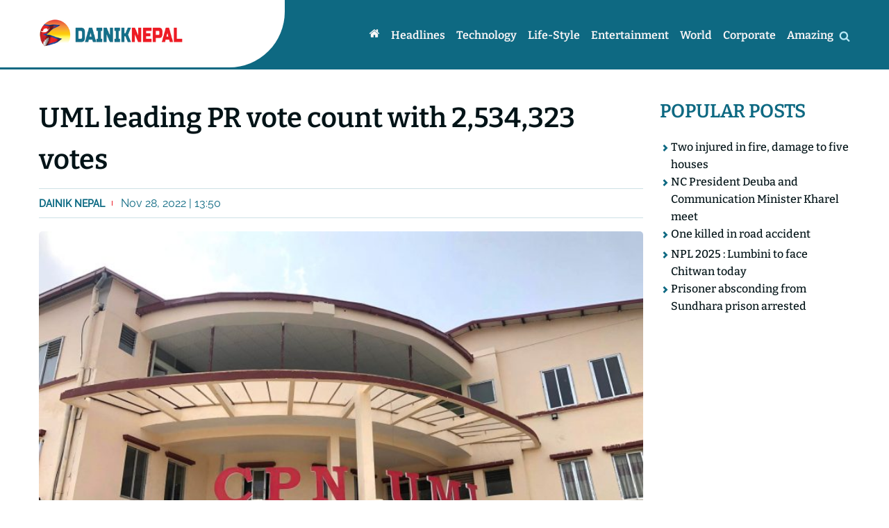

--- FILE ---
content_type: text/html; charset=UTF-8
request_url: https://www.dainiknepal.news/2022/11/28/2040.html
body_size: 8451
content:
<!doctype html>
<html><head>
<meta charset="utf-8">
<meta name="keywords" content="Nepalese English News Portal" />
<meta name="viewport" content="width=device-width, initial-scale=1.0, maximum-scale=1.0, user-scalable=no">
<meta property="fb:app_id" content="1059302270895914" />
<title>  UML leading PR vote count with 2,534,323 votes | Dainik Nepal</title>
<meta name="description" content="" />
<meta name="generator" content="WordPress 6.9" />
<meta name='robots' content='max-image-preview:large' />
<link rel="alternate" type="application/rss+xml" title="Dainik English &raquo; UML leading PR vote count with 2,534,323 votes Comments Feed" href="https://www.dainiknepal.news/2022/11/28/2040.html/feed" />
<link rel="alternate" title="oEmbed (JSON)" type="application/json+oembed" href="https://www.dainiknepal.news/wp-json/oembed/1.0/embed?url=https%3A%2F%2Fwww.dainiknepal.news%2F2022%2F11%2F28%2F2040.html" />
<link rel="alternate" title="oEmbed (XML)" type="text/xml+oembed" href="https://www.dainiknepal.news/wp-json/oembed/1.0/embed?url=https%3A%2F%2Fwww.dainiknepal.news%2F2022%2F11%2F28%2F2040.html&#038;format=xml" />
<style id='wp-img-auto-sizes-contain-inline-css' type='text/css'>
img:is([sizes=auto i],[sizes^="auto," i]){contain-intrinsic-size:3000px 1500px}
/*# sourceURL=wp-img-auto-sizes-contain-inline-css */
</style>
<style id='wp-emoji-styles-inline-css' type='text/css'>

	img.wp-smiley, img.emoji {
		display: inline !important;
		border: none !important;
		box-shadow: none !important;
		height: 1em !important;
		width: 1em !important;
		margin: 0 0.07em !important;
		vertical-align: -0.1em !important;
		background: none !important;
		padding: 0 !important;
	}
/*# sourceURL=wp-emoji-styles-inline-css */
</style>
<style id='wp-block-library-inline-css' type='text/css'>
:root{--wp-block-synced-color:#7a00df;--wp-block-synced-color--rgb:122,0,223;--wp-bound-block-color:var(--wp-block-synced-color);--wp-editor-canvas-background:#ddd;--wp-admin-theme-color:#007cba;--wp-admin-theme-color--rgb:0,124,186;--wp-admin-theme-color-darker-10:#006ba1;--wp-admin-theme-color-darker-10--rgb:0,107,160.5;--wp-admin-theme-color-darker-20:#005a87;--wp-admin-theme-color-darker-20--rgb:0,90,135;--wp-admin-border-width-focus:2px}@media (min-resolution:192dpi){:root{--wp-admin-border-width-focus:1.5px}}.wp-element-button{cursor:pointer}:root .has-very-light-gray-background-color{background-color:#eee}:root .has-very-dark-gray-background-color{background-color:#313131}:root .has-very-light-gray-color{color:#eee}:root .has-very-dark-gray-color{color:#313131}:root .has-vivid-green-cyan-to-vivid-cyan-blue-gradient-background{background:linear-gradient(135deg,#00d084,#0693e3)}:root .has-purple-crush-gradient-background{background:linear-gradient(135deg,#34e2e4,#4721fb 50%,#ab1dfe)}:root .has-hazy-dawn-gradient-background{background:linear-gradient(135deg,#faaca8,#dad0ec)}:root .has-subdued-olive-gradient-background{background:linear-gradient(135deg,#fafae1,#67a671)}:root .has-atomic-cream-gradient-background{background:linear-gradient(135deg,#fdd79a,#004a59)}:root .has-nightshade-gradient-background{background:linear-gradient(135deg,#330968,#31cdcf)}:root .has-midnight-gradient-background{background:linear-gradient(135deg,#020381,#2874fc)}:root{--wp--preset--font-size--normal:16px;--wp--preset--font-size--huge:42px}.has-regular-font-size{font-size:1em}.has-larger-font-size{font-size:2.625em}.has-normal-font-size{font-size:var(--wp--preset--font-size--normal)}.has-huge-font-size{font-size:var(--wp--preset--font-size--huge)}.has-text-align-center{text-align:center}.has-text-align-left{text-align:left}.has-text-align-right{text-align:right}.has-fit-text{white-space:nowrap!important}#end-resizable-editor-section{display:none}.aligncenter{clear:both}.items-justified-left{justify-content:flex-start}.items-justified-center{justify-content:center}.items-justified-right{justify-content:flex-end}.items-justified-space-between{justify-content:space-between}.screen-reader-text{border:0;clip-path:inset(50%);height:1px;margin:-1px;overflow:hidden;padding:0;position:absolute;width:1px;word-wrap:normal!important}.screen-reader-text:focus{background-color:#ddd;clip-path:none;color:#444;display:block;font-size:1em;height:auto;left:5px;line-height:normal;padding:15px 23px 14px;text-decoration:none;top:5px;width:auto;z-index:100000}html :where(.has-border-color){border-style:solid}html :where([style*=border-top-color]){border-top-style:solid}html :where([style*=border-right-color]){border-right-style:solid}html :where([style*=border-bottom-color]){border-bottom-style:solid}html :where([style*=border-left-color]){border-left-style:solid}html :where([style*=border-width]){border-style:solid}html :where([style*=border-top-width]){border-top-style:solid}html :where([style*=border-right-width]){border-right-style:solid}html :where([style*=border-bottom-width]){border-bottom-style:solid}html :where([style*=border-left-width]){border-left-style:solid}html :where(img[class*=wp-image-]){height:auto;max-width:100%}:where(figure){margin:0 0 1em}html :where(.is-position-sticky){--wp-admin--admin-bar--position-offset:var(--wp-admin--admin-bar--height,0px)}@media screen and (max-width:600px){html :where(.is-position-sticky){--wp-admin--admin-bar--position-offset:0px}}

/*# sourceURL=wp-block-library-inline-css */
</style><style id='global-styles-inline-css' type='text/css'>
:root{--wp--preset--aspect-ratio--square: 1;--wp--preset--aspect-ratio--4-3: 4/3;--wp--preset--aspect-ratio--3-4: 3/4;--wp--preset--aspect-ratio--3-2: 3/2;--wp--preset--aspect-ratio--2-3: 2/3;--wp--preset--aspect-ratio--16-9: 16/9;--wp--preset--aspect-ratio--9-16: 9/16;--wp--preset--color--black: #000000;--wp--preset--color--cyan-bluish-gray: #abb8c3;--wp--preset--color--white: #ffffff;--wp--preset--color--pale-pink: #f78da7;--wp--preset--color--vivid-red: #cf2e2e;--wp--preset--color--luminous-vivid-orange: #ff6900;--wp--preset--color--luminous-vivid-amber: #fcb900;--wp--preset--color--light-green-cyan: #7bdcb5;--wp--preset--color--vivid-green-cyan: #00d084;--wp--preset--color--pale-cyan-blue: #8ed1fc;--wp--preset--color--vivid-cyan-blue: #0693e3;--wp--preset--color--vivid-purple: #9b51e0;--wp--preset--gradient--vivid-cyan-blue-to-vivid-purple: linear-gradient(135deg,rgb(6,147,227) 0%,rgb(155,81,224) 100%);--wp--preset--gradient--light-green-cyan-to-vivid-green-cyan: linear-gradient(135deg,rgb(122,220,180) 0%,rgb(0,208,130) 100%);--wp--preset--gradient--luminous-vivid-amber-to-luminous-vivid-orange: linear-gradient(135deg,rgb(252,185,0) 0%,rgb(255,105,0) 100%);--wp--preset--gradient--luminous-vivid-orange-to-vivid-red: linear-gradient(135deg,rgb(255,105,0) 0%,rgb(207,46,46) 100%);--wp--preset--gradient--very-light-gray-to-cyan-bluish-gray: linear-gradient(135deg,rgb(238,238,238) 0%,rgb(169,184,195) 100%);--wp--preset--gradient--cool-to-warm-spectrum: linear-gradient(135deg,rgb(74,234,220) 0%,rgb(151,120,209) 20%,rgb(207,42,186) 40%,rgb(238,44,130) 60%,rgb(251,105,98) 80%,rgb(254,248,76) 100%);--wp--preset--gradient--blush-light-purple: linear-gradient(135deg,rgb(255,206,236) 0%,rgb(152,150,240) 100%);--wp--preset--gradient--blush-bordeaux: linear-gradient(135deg,rgb(254,205,165) 0%,rgb(254,45,45) 50%,rgb(107,0,62) 100%);--wp--preset--gradient--luminous-dusk: linear-gradient(135deg,rgb(255,203,112) 0%,rgb(199,81,192) 50%,rgb(65,88,208) 100%);--wp--preset--gradient--pale-ocean: linear-gradient(135deg,rgb(255,245,203) 0%,rgb(182,227,212) 50%,rgb(51,167,181) 100%);--wp--preset--gradient--electric-grass: linear-gradient(135deg,rgb(202,248,128) 0%,rgb(113,206,126) 100%);--wp--preset--gradient--midnight: linear-gradient(135deg,rgb(2,3,129) 0%,rgb(40,116,252) 100%);--wp--preset--font-size--small: 13px;--wp--preset--font-size--medium: 20px;--wp--preset--font-size--large: 36px;--wp--preset--font-size--x-large: 42px;--wp--preset--spacing--20: 0.44rem;--wp--preset--spacing--30: 0.67rem;--wp--preset--spacing--40: 1rem;--wp--preset--spacing--50: 1.5rem;--wp--preset--spacing--60: 2.25rem;--wp--preset--spacing--70: 3.38rem;--wp--preset--spacing--80: 5.06rem;--wp--preset--shadow--natural: 6px 6px 9px rgba(0, 0, 0, 0.2);--wp--preset--shadow--deep: 12px 12px 50px rgba(0, 0, 0, 0.4);--wp--preset--shadow--sharp: 6px 6px 0px rgba(0, 0, 0, 0.2);--wp--preset--shadow--outlined: 6px 6px 0px -3px rgb(255, 255, 255), 6px 6px rgb(0, 0, 0);--wp--preset--shadow--crisp: 6px 6px 0px rgb(0, 0, 0);}:where(.is-layout-flex){gap: 0.5em;}:where(.is-layout-grid){gap: 0.5em;}body .is-layout-flex{display: flex;}.is-layout-flex{flex-wrap: wrap;align-items: center;}.is-layout-flex > :is(*, div){margin: 0;}body .is-layout-grid{display: grid;}.is-layout-grid > :is(*, div){margin: 0;}:where(.wp-block-columns.is-layout-flex){gap: 2em;}:where(.wp-block-columns.is-layout-grid){gap: 2em;}:where(.wp-block-post-template.is-layout-flex){gap: 1.25em;}:where(.wp-block-post-template.is-layout-grid){gap: 1.25em;}.has-black-color{color: var(--wp--preset--color--black) !important;}.has-cyan-bluish-gray-color{color: var(--wp--preset--color--cyan-bluish-gray) !important;}.has-white-color{color: var(--wp--preset--color--white) !important;}.has-pale-pink-color{color: var(--wp--preset--color--pale-pink) !important;}.has-vivid-red-color{color: var(--wp--preset--color--vivid-red) !important;}.has-luminous-vivid-orange-color{color: var(--wp--preset--color--luminous-vivid-orange) !important;}.has-luminous-vivid-amber-color{color: var(--wp--preset--color--luminous-vivid-amber) !important;}.has-light-green-cyan-color{color: var(--wp--preset--color--light-green-cyan) !important;}.has-vivid-green-cyan-color{color: var(--wp--preset--color--vivid-green-cyan) !important;}.has-pale-cyan-blue-color{color: var(--wp--preset--color--pale-cyan-blue) !important;}.has-vivid-cyan-blue-color{color: var(--wp--preset--color--vivid-cyan-blue) !important;}.has-vivid-purple-color{color: var(--wp--preset--color--vivid-purple) !important;}.has-black-background-color{background-color: var(--wp--preset--color--black) !important;}.has-cyan-bluish-gray-background-color{background-color: var(--wp--preset--color--cyan-bluish-gray) !important;}.has-white-background-color{background-color: var(--wp--preset--color--white) !important;}.has-pale-pink-background-color{background-color: var(--wp--preset--color--pale-pink) !important;}.has-vivid-red-background-color{background-color: var(--wp--preset--color--vivid-red) !important;}.has-luminous-vivid-orange-background-color{background-color: var(--wp--preset--color--luminous-vivid-orange) !important;}.has-luminous-vivid-amber-background-color{background-color: var(--wp--preset--color--luminous-vivid-amber) !important;}.has-light-green-cyan-background-color{background-color: var(--wp--preset--color--light-green-cyan) !important;}.has-vivid-green-cyan-background-color{background-color: var(--wp--preset--color--vivid-green-cyan) !important;}.has-pale-cyan-blue-background-color{background-color: var(--wp--preset--color--pale-cyan-blue) !important;}.has-vivid-cyan-blue-background-color{background-color: var(--wp--preset--color--vivid-cyan-blue) !important;}.has-vivid-purple-background-color{background-color: var(--wp--preset--color--vivid-purple) !important;}.has-black-border-color{border-color: var(--wp--preset--color--black) !important;}.has-cyan-bluish-gray-border-color{border-color: var(--wp--preset--color--cyan-bluish-gray) !important;}.has-white-border-color{border-color: var(--wp--preset--color--white) !important;}.has-pale-pink-border-color{border-color: var(--wp--preset--color--pale-pink) !important;}.has-vivid-red-border-color{border-color: var(--wp--preset--color--vivid-red) !important;}.has-luminous-vivid-orange-border-color{border-color: var(--wp--preset--color--luminous-vivid-orange) !important;}.has-luminous-vivid-amber-border-color{border-color: var(--wp--preset--color--luminous-vivid-amber) !important;}.has-light-green-cyan-border-color{border-color: var(--wp--preset--color--light-green-cyan) !important;}.has-vivid-green-cyan-border-color{border-color: var(--wp--preset--color--vivid-green-cyan) !important;}.has-pale-cyan-blue-border-color{border-color: var(--wp--preset--color--pale-cyan-blue) !important;}.has-vivid-cyan-blue-border-color{border-color: var(--wp--preset--color--vivid-cyan-blue) !important;}.has-vivid-purple-border-color{border-color: var(--wp--preset--color--vivid-purple) !important;}.has-vivid-cyan-blue-to-vivid-purple-gradient-background{background: var(--wp--preset--gradient--vivid-cyan-blue-to-vivid-purple) !important;}.has-light-green-cyan-to-vivid-green-cyan-gradient-background{background: var(--wp--preset--gradient--light-green-cyan-to-vivid-green-cyan) !important;}.has-luminous-vivid-amber-to-luminous-vivid-orange-gradient-background{background: var(--wp--preset--gradient--luminous-vivid-amber-to-luminous-vivid-orange) !important;}.has-luminous-vivid-orange-to-vivid-red-gradient-background{background: var(--wp--preset--gradient--luminous-vivid-orange-to-vivid-red) !important;}.has-very-light-gray-to-cyan-bluish-gray-gradient-background{background: var(--wp--preset--gradient--very-light-gray-to-cyan-bluish-gray) !important;}.has-cool-to-warm-spectrum-gradient-background{background: var(--wp--preset--gradient--cool-to-warm-spectrum) !important;}.has-blush-light-purple-gradient-background{background: var(--wp--preset--gradient--blush-light-purple) !important;}.has-blush-bordeaux-gradient-background{background: var(--wp--preset--gradient--blush-bordeaux) !important;}.has-luminous-dusk-gradient-background{background: var(--wp--preset--gradient--luminous-dusk) !important;}.has-pale-ocean-gradient-background{background: var(--wp--preset--gradient--pale-ocean) !important;}.has-electric-grass-gradient-background{background: var(--wp--preset--gradient--electric-grass) !important;}.has-midnight-gradient-background{background: var(--wp--preset--gradient--midnight) !important;}.has-small-font-size{font-size: var(--wp--preset--font-size--small) !important;}.has-medium-font-size{font-size: var(--wp--preset--font-size--medium) !important;}.has-large-font-size{font-size: var(--wp--preset--font-size--large) !important;}.has-x-large-font-size{font-size: var(--wp--preset--font-size--x-large) !important;}
/*# sourceURL=global-styles-inline-css */
</style>

<style id='classic-theme-styles-inline-css' type='text/css'>
/*! This file is auto-generated */
.wp-block-button__link{color:#fff;background-color:#32373c;border-radius:9999px;box-shadow:none;text-decoration:none;padding:calc(.667em + 2px) calc(1.333em + 2px);font-size:1.125em}.wp-block-file__button{background:#32373c;color:#fff;text-decoration:none}
/*# sourceURL=/wp-includes/css/classic-themes.min.css */
</style>
<link rel='stylesheet' id='fonts-css' href='https://www.dainiknepal.news/wp-content/themes/english/css/font-styles.css?v=1&#038;ver=6.9' type='text/css' media='all' />
<link rel='stylesheet' id='owl-css' href='https://www.dainiknepal.news/wp-content/themes/english/css/owl.carousel.min.css?ver=6.9' type='text/css' media='all' />
<link rel='stylesheet' id='style-css' href='https://www.dainiknepal.news/wp-content/themes/english/style.css?ver=6.9' type='text/css' media='all' />
<link rel='stylesheet' id='front-css' href='https://www.dainiknepal.news/wp-content/themes/english/css/front.css?ver=6.9' type='text/css' media='all' />
<script type="text/javascript" src="https://www.dainiknepal.news/wp-includes/js/jquery/jquery.min.js?ver=3.7.1" id="jquery-core-js"></script>
<script type="text/javascript" src="https://www.dainiknepal.news/wp-includes/js/jquery/jquery-migrate.min.js?ver=3.4.1" id="jquery-migrate-js"></script>
<script type="text/javascript" src="https://www.dainiknepal.news/wp-content/themes/english/js/jquery-3.5.0.min.js?ver=6.9" id="js-js"></script>
<script type="text/javascript" src="https://www.dainiknepal.news/wp-content/themes/english/js/owl.carousel.min.js?ver=6.9" id="owl-js"></script>
<script type="text/javascript" src="https://www.dainiknepal.news/wp-content/themes/english/js/main.js?ver=6.9" id="main-js"></script>
<link rel="https://api.w.org/" href="https://www.dainiknepal.news/wp-json/" /><link rel="alternate" title="JSON" type="application/json" href="https://www.dainiknepal.news/wp-json/wp/v2/posts/2040" /><link rel="EditURI" type="application/rsd+xml" title="RSD" href="https://www.dainiknepal.news/xmlrpc.php?rsd" />
<meta name="generator" content="WordPress 6.9" />
<link rel="canonical" href="https://www.dainiknepal.news/2022/11/28/2040.html" />
<link rel='shortlink' href='https://www.dainiknepal.news/?p=2040' />

<meta name="twitter:site" value="@Dainik Nepal"/> 
<meta name="twitter:card" content="summary_large_image">
<meta name="twitter:image" content="https://www.dainiknepal.news/wp-content/uploads/2022/11/cpn-uml.jpg">
<meta name="twitter:description" content=""> 
<meta property="og:title" content="UML leading PR vote count with 2,534,323 votes "/>
<meta property="og:url" content="https://www.dainiknepal.news/2022/11/28/2040.html"/>
<meta property="og:image" content="https://www.dainiknepal.news/wp-content/uploads/2022/11/cpn-uml.jpg" />
<meta property="og:type" content="article"/>
<meta property="og:site_name" content="Dainik Nepal"/>
<link rel="shortcut icon" type="image/x-icon" href="https://www.dainiknepal.news/wp-content/themes/english/images/favicon.ico" />
<link rel="alternate" type="application/rss+xml" title="RSS 2.0" href="https://www.dainiknepal.news/feed" />
<link rel="apple-touch-icon" sizes="57x57" href="https://www.dainiknepal.news/wp-content/themes/english/images/ico/apple-icon-57x57.png">
<link rel="apple-touch-icon" sizes="60x60" href="https://www.dainiknepal.news/wp-content/themes/english/images/ico/apple-icon-60x60.png">
<link rel="apple-touch-icon" sizes="72x72" href="https://www.dainiknepal.news/wp-content/themes/english/images/ico/apple-icon-72x72.png">
<link rel="apple-touch-icon" sizes="76x76" href="https://www.dainiknepal.news/wp-content/themes/english/images/ico/apple-icon-76x76.png">
<link rel="apple-touch-icon" sizes="114x114" href="https://www.dainiknepal.news/wp-content/themes/english/images/ico/apple-icon-114x114.png">
<link rel="apple-touch-icon" sizes="120x120" href="https://www.dainiknepal.news/wp-content/themes/english/images/ico/apple-icon-120x120.png">
<link rel="apple-touch-icon" sizes="144x144" href="https://www.dainiknepal.news/wp-content/themes/english/images/ico/apple-icon-144x144.png">
<link rel="apple-touch-icon" sizes="152x152" href="https://www.dainiknepal.news/wp-content/themes/english/images/ico/apple-icon-152x152.png">
<link rel="apple-touch-icon" sizes="180x180" href="https://www.dainiknepal.news/wp-content/themes/english/images/ico/apple-icon-180x180.png">
<link rel="icon" type="image/png" sizes="192x192"  href="https://www.dainiknepal.news/wp-content/themes/english/images/ico/android-icon-192x192.png">
<link rel="icon" type="image/png" sizes="32x32" href="https://www.dainiknepal.news/wp-content/themes/english/images/ico/favicon-32x32.png">
<link rel="icon" type="image/png" sizes="96x96" href="https://www.dainiknepal.news/wp-content/themes/english/images/ico/favicon-96x96.png">
<link rel="icon" type="image/png" sizes="16x16" href="https://www.dainiknepal.news/wp-content/themes/english/images/ico/favicon-16x16.png">
<link rel="manifest" href="https://www.dainiknepal.news/wp-content/themes/english/images/ico/manifest.json">
<meta name="msapplication-TileColor" content="#ffffff">
<meta name="msapplication-TileImage" content="https://www.dainiknepal.news/wp-content/themes/english/images/ico/ms-icon-144x144.png">
<meta name="theme-color" content="#ffffff">
      <link rel="alternate" type="application/rss+xml" title="RSS 2.0" href="https://www.dainiknepal.news/feed" />      
      <meta name='robots' content='max-image-preview:large' />
<link rel="alternate" type="application/rss+xml" title="Dainik English &raquo; UML leading PR vote count with 2,534,323 votes Comments Feed" href="https://www.dainiknepal.news/2022/11/28/2040.html/feed" />
<link rel="https://api.w.org/" href="https://www.dainiknepal.news/wp-json/" /><link rel="alternate" title="JSON" type="application/json" href="https://www.dainiknepal.news/wp-json/wp/v2/posts/2040" /><link rel="EditURI" type="application/rsd+xml" title="RSD" href="https://www.dainiknepal.news/xmlrpc.php?rsd" />
<meta name="generator" content="WordPress 6.9" />
<link rel="canonical" href="https://www.dainiknepal.news/2022/11/28/2040.html" />
<link rel='shortlink' href='https://www.dainiknepal.news/?p=2040' />
<script type='text/javascript' src='https://platform-api.sharethis.com/js/sharethis.js#property=62bebc4d144a150019f3108c&product=sop' async='async'></script>	
	
	<!-- Global site tag (gtag.js) - Google Analytics -->
<script async src="https://www.googletagmanager.com/gtag/js?id=G-2YMGYFXP49"></script>
<script>
  window.dataLayer = window.dataLayer || [];
  function gtag(){dataLayer.push(arguments);}
  gtag('js', new Date());

  gtag('config', 'G-2YMGYFXP49');
</script>
	
<script async src="https://pagead2.googlesyndication.com/pagead/js/adsbygoogle.js?client=ca-pub-6735739116081572"
     crossorigin="anonymous"></script>	
   </head>

   <body>  
	   
	   <div id="fb-root"></div>
<script async defer crossorigin="anonymous" src="https://connect.facebook.net/en_US/sdk.js#xfbml=1&version=v14.0&appId=603918517635682&autoLogAppEvents=1" nonce="ARQGlfFJ"></script>
	   
      <header class="header">
         <span class="left-bg"></span>
         <nav class="wrapper df nav">
            <a href="https://www.dainiknepal.news" class="logo">
               <img src="https://www.dainiknepal.news/wp-content/themes/english/images/logo.png">
            </a>         
            <button class="nav_toggler">
               <i class="cf cf-bars"></i>             
            </button>
            <ul class="nav_ul df">
               <li class="nav_li"><a href="https://www.dainiknepal.news" class="nav_a active"><i class="cf cf-home"></i></a></li>
               <li class="nav_li"><a href="https://www.dainiknepal.news/category/headlines" class="nav_a">Headlines</a>
</li>
<li class="nav_li"><a href="https://www.dainiknepal.news/category/technology" class="nav_a">Technology</a>
</li>
<li class="nav_li"><a href="https://www.dainiknepal.news/category/life-style" class="nav_a">Life-style</a>
</li>
<li class="nav_li"><a href="https://www.dainiknepal.news/category/entertainment" class="nav_a">Entertainment</a>
</li>
<li class="nav_li"><a href="https://www.dainiknepal.news/category/world" class="nav_a">World</a>
</li>
<li class="nav_li"><a href="https://www.dainiknepal.news/category/corporate" class="nav_a">Corporate</a>
</li>
<li class="nav_li"><a href="https://www.dainiknepal.news/category/amazing" class="nav_a">Amazing</a>
</li>
            
            </ul>             
             <div class="search_div">
                  <i class="cf cf-search search_show"></i>
                  <i class="cf cf-times search_close"></i>                                    
                  <form role="search" method="get" id="searchform" class="search_form" action="https://www.dainiknepal.news/">
                     <input type="search" placeholder="Search.." name="s" id="s" aria-label="Search" class="search_field">
                     <button class="search_btn p5" type="hidden" id="searchsubmit" value="Search">
                        <i class="cf cf-search"></i>
                     </button>        
                  </form>
             </div>

         </nav>         
      </header><div class="wrapper mt40 detail dg content gap-20">
   <div class="detail_left content_left">
       
         <h1 class="title">UML leading PR vote count with 2,534,323 votes</h1>
         <div class="date_share">
            <div class="top_wd">
               <span class="writer">Dainik Nepal</span> 
               Nov 28, 2022 | 13:50 
            </div>
            <div class="top_share">

<div class="sharethis-inline-share-buttons"></div>

            </div>
         </div>     
         <p><img fetchpriority="high" decoding="async" class="alignnone  wp-image-1982" src="http://www.dainiknepal.news/wp-content/uploads/2022/11/cpn-uml.jpg" alt="" width="1723" height="1205" srcset="https://www.dainiknepal.news/wp-content/uploads/2022/11/cpn-uml.jpg 768w, https://www.dainiknepal.news/wp-content/uploads/2022/11/cpn-uml-300x210.jpg 300w" sizes="(max-width: 1723px) 100vw, 1723px" /></p>
<p style="text-align: justify;"><strong>Kathmandu:</strong> Out of over 9.3 million votes counted so far under the proportional representation, the CPN (UML) is leading with 2,534,323 votes. The Nepali Congress is following with 2,399,831.</p>
<p style="text-align: justify;">Similarly, the Rastriya Swatantra Party has got 1,063,718, the CPN (Maoist Center) 1,062,747, the Rastriya Prajatantra Party 545,656 and the Janata Samajwadi Party 326,372. The Janamat Party and the CPN (Unified Socialist) are struggling to cross the threshold with 262,826 and 252,027 votes respectively.</p>
<p style="text-align: justify;">According to the EC, the Nagarik Unmukti Party has got 237,962 votes, the Loktantrik Samajbadi Party 127,918, the Nepal Workers and Peasants Party 72,800, the Hamro Nepali Party 52,843, the Mangol National Organisation 45,663, the Rastriya Janamorcha 44,873, the Nepal Sanghiya Samajbadi party 31,229 and the CPN (ML) 26,971.</p>
<p style="text-align: justify;">A total of 47 parties had participated under the PR. Likewise, the EC has continued the counting of PR votes of provinces. A total of 1,584,869 votes have been counted so far in Province 1. Similarly, 1,625,758 votes were counted in Madhes Province, 1,598,434 in Bagmati Province, 918,839 in Gandaki Province, 1,859,062 in Lumbini Province, 577,829 in Karnali Province and 807,138 in Sudurpaschim Province.</p>
      	   <div class="clear" style="height:25px;"></div>  
	   <div class="comment_box"> 
<div id="section_head_txt">Comments</div>
 
<div class="fb-comments" data-href="https://www.dainiknepal.news/2022/11/28/2040.html" data-numposts="5" data-width="100%"></div>
</div>
<div class="clear" style="height:25px;"></div>    
	   
            <div class="related mt25">         
         <h2 class="related_title">Related News</h2>         
         <div class="related_inner dg gap-7">
                        <div class="related_item df">
               <a class="img-outer brleft" href="https://www.dainiknepal.news/2025/12/26/16798.html">
                  <img src='https://www.dainiknepal.news/wp-content/uploads/2025/12/humla-aagalagi-400x270.jpg' title='' align='left' width='400' height='270'  />               </a>               
               <h4 class="related_item-title"><a href="https://www.dainiknepal.news/2025/12/26/16798.html" rel="bookmark">Two injured in fire, damage to five houses</a></h4>
            </div>
                        <div class="related_item df">
               <a class="img-outer brleft" href="https://www.dainiknepal.news/2025/12/26/16795.html">
                  <img src='https://www.dainiknepal.news/wp-content/uploads/2025/12/deuba-kharel-e1766729038638-400x270.jpg' title='' align='left' width='400' height='270'  />               </a>               
               <h4 class="related_item-title"><a href="https://www.dainiknepal.news/2025/12/26/16795.html" rel="bookmark">NC President Deuba and Communication Minister Kharel meet</a></h4>
            </div>
                        <div class="related_item df">
               <a class="img-outer brleft" href="https://www.dainiknepal.news/2025/11/20/16792.html">
                  <img src='https://www.dainiknepal.news/wp-content/uploads/2022/08/accident-nepalpostdaily-400x270.jpg' title='' align='left' width='400' height='270'  />               </a>               
               <h4 class="related_item-title"><a href="https://www.dainiknepal.news/2025/11/20/16792.html" rel="bookmark">One killed in road accident</a></h4>
            </div>
                        <div class="related_item df">
               <a class="img-outer brleft" href="https://www.dainiknepal.news/2025/11/20/16789.html">
                  <img src='https://www.dainiknepal.news/wp-content/uploads/2025/11/chitwan-vs-lumbini-lions-400x270.jpg' title='' align='left' width='400' height='270'  />               </a>               
               <h4 class="related_item-title"><a href="https://www.dainiknepal.news/2025/11/20/16789.html" rel="bookmark">NPL 2025 : Lumbini to face Chitwan today</a></h4>
            </div>
             
         </div>
      </div>
         </div>
   <div class="content_right">
      <h2 class="title cat">Popular posts</h2>       
      <ul class="right_list dfc gap-7">
         <li class='right_list-item df gap-5'><i class='cf cf-chevron-right-1' aria-hidden='true'></i><a href='https://www.dainiknepal.news/2025/12/26/16798.html' rel='bookmark' class='right_list-link'>Two injured in fire, damage to five houses</a></li><li class='right_list-item df gap-5'><i class='cf cf-chevron-right-1' aria-hidden='true'></i><a href='https://www.dainiknepal.news/2025/12/26/16795.html' rel='bookmark' class='right_list-link'>NC President Deuba and Communication Minister Kharel meet</a></li><li class='right_list-item df gap-5'><i class='cf cf-chevron-right-1' aria-hidden='true'></i><a href='https://www.dainiknepal.news/2025/11/20/16792.html' rel='bookmark' class='right_list-link'>One killed in road accident</a></li><li class='right_list-item df gap-5'><i class='cf cf-chevron-right-1' aria-hidden='true'></i><a href='https://www.dainiknepal.news/2025/11/20/16789.html' rel='bookmark' class='right_list-link'>NPL 2025 : Lumbini to face Chitwan today</a></li><li class='right_list-item df gap-5'><i class='cf cf-chevron-right-1' aria-hidden='true'></i><a href='https://www.dainiknepal.news/2025/11/20/16787.html' rel='bookmark' class='right_list-link'>Prisoner absconding from Sundhara prison arrested</a></li>   
      </ul>

   </div>
</div>
<footer class="footer_outer p3 mt40">
		<div class="wrapper footer dg">
			<div class="col col_fourth">
				<a href="https://www.dainiknepal.news" class="logo">
	               <img src="https://www.dainiknepal.news/wp-content/themes/english/images/logo.png">
	            </a> 
				<p>DainikNepal, 2022 | all right reserved.</p>
			</div>
			<div class="col col_fourth">
				<h2 class="footer_title">Contact</h2>
				<ul class="footer_ul">
					<li class="footer_li">Kamaladi, Kathmandu</li>
					<li class="footer_li">01-5110255</li>
					<li class="footer_li">dainiknepal@gmail.com</li>
					
				</ul>
			</div>
			<div class="col col_fourth">
				<h2 class="footer_title">Navigation</h2>
				<ul class="footer_ul">
					<li class="footer_li"><a href="https://www.dainiknepal.news/category/corporate" class="footer_a">corporate</a></li>
					<li class="footer_li"><a href="#" class="footer_a">life-style</a></li>
					<li class="footer_li"><a href="#" class="footer_a">amazing world</a></li>
					<li class="footer_li"><a href="#" class="footer_a">entertainment</a></li>
				</ul>
			</div>
			<div class="col col_fourth">
				<h2 class="footer_title">social links</h2>
				<ul class="footer_ul df gap-20">
					<li class="footer_li"><a href="#" class="footer_a"><i class="cf cf-facebook-square"></i></a></li>
					<li class="footer_li"><a href="#" class="footer_a"><i class="cf cf-twitter-square"></i></a></li>
					<li class="footer_li"><a href="#" class="footer_a"><i class="cf cf-youtube-square"></i></a></li>
					<li class="footer_li"><a href="#" class="footer_a"><i class="cf cf-instagram"></i></a></li>
				</ul>
			</div>
		</div>
	</footer>

</body>
</html>
<script type="speculationrules">
{"prefetch":[{"source":"document","where":{"and":[{"href_matches":"/*"},{"not":{"href_matches":["/wp-*.php","/wp-admin/*","/wp-content/uploads/*","/wp-content/*","/wp-content/plugins/*","/wp-content/themes/english/*","/*\\?(.+)"]}},{"not":{"selector_matches":"a[rel~=\"nofollow\"]"}},{"not":{"selector_matches":".no-prefetch, .no-prefetch a"}}]},"eagerness":"conservative"}]}
</script>
<script id="wp-emoji-settings" type="application/json">
{"baseUrl":"https://s.w.org/images/core/emoji/17.0.2/72x72/","ext":".png","svgUrl":"https://s.w.org/images/core/emoji/17.0.2/svg/","svgExt":".svg","source":{"concatemoji":"https://www.dainiknepal.news/wp-includes/js/wp-emoji-release.min.js?ver=6.9"}}
</script>
<script type="module">
/* <![CDATA[ */
/*! This file is auto-generated */
const a=JSON.parse(document.getElementById("wp-emoji-settings").textContent),o=(window._wpemojiSettings=a,"wpEmojiSettingsSupports"),s=["flag","emoji"];function i(e){try{var t={supportTests:e,timestamp:(new Date).valueOf()};sessionStorage.setItem(o,JSON.stringify(t))}catch(e){}}function c(e,t,n){e.clearRect(0,0,e.canvas.width,e.canvas.height),e.fillText(t,0,0);t=new Uint32Array(e.getImageData(0,0,e.canvas.width,e.canvas.height).data);e.clearRect(0,0,e.canvas.width,e.canvas.height),e.fillText(n,0,0);const a=new Uint32Array(e.getImageData(0,0,e.canvas.width,e.canvas.height).data);return t.every((e,t)=>e===a[t])}function p(e,t){e.clearRect(0,0,e.canvas.width,e.canvas.height),e.fillText(t,0,0);var n=e.getImageData(16,16,1,1);for(let e=0;e<n.data.length;e++)if(0!==n.data[e])return!1;return!0}function u(e,t,n,a){switch(t){case"flag":return n(e,"\ud83c\udff3\ufe0f\u200d\u26a7\ufe0f","\ud83c\udff3\ufe0f\u200b\u26a7\ufe0f")?!1:!n(e,"\ud83c\udde8\ud83c\uddf6","\ud83c\udde8\u200b\ud83c\uddf6")&&!n(e,"\ud83c\udff4\udb40\udc67\udb40\udc62\udb40\udc65\udb40\udc6e\udb40\udc67\udb40\udc7f","\ud83c\udff4\u200b\udb40\udc67\u200b\udb40\udc62\u200b\udb40\udc65\u200b\udb40\udc6e\u200b\udb40\udc67\u200b\udb40\udc7f");case"emoji":return!a(e,"\ud83e\u1fac8")}return!1}function f(e,t,n,a){let r;const o=(r="undefined"!=typeof WorkerGlobalScope&&self instanceof WorkerGlobalScope?new OffscreenCanvas(300,150):document.createElement("canvas")).getContext("2d",{willReadFrequently:!0}),s=(o.textBaseline="top",o.font="600 32px Arial",{});return e.forEach(e=>{s[e]=t(o,e,n,a)}),s}function r(e){var t=document.createElement("script");t.src=e,t.defer=!0,document.head.appendChild(t)}a.supports={everything:!0,everythingExceptFlag:!0},new Promise(t=>{let n=function(){try{var e=JSON.parse(sessionStorage.getItem(o));if("object"==typeof e&&"number"==typeof e.timestamp&&(new Date).valueOf()<e.timestamp+604800&&"object"==typeof e.supportTests)return e.supportTests}catch(e){}return null}();if(!n){if("undefined"!=typeof Worker&&"undefined"!=typeof OffscreenCanvas&&"undefined"!=typeof URL&&URL.createObjectURL&&"undefined"!=typeof Blob)try{var e="postMessage("+f.toString()+"("+[JSON.stringify(s),u.toString(),c.toString(),p.toString()].join(",")+"));",a=new Blob([e],{type:"text/javascript"});const r=new Worker(URL.createObjectURL(a),{name:"wpTestEmojiSupports"});return void(r.onmessage=e=>{i(n=e.data),r.terminate(),t(n)})}catch(e){}i(n=f(s,u,c,p))}t(n)}).then(e=>{for(const n in e)a.supports[n]=e[n],a.supports.everything=a.supports.everything&&a.supports[n],"flag"!==n&&(a.supports.everythingExceptFlag=a.supports.everythingExceptFlag&&a.supports[n]);var t;a.supports.everythingExceptFlag=a.supports.everythingExceptFlag&&!a.supports.flag,a.supports.everything||((t=a.source||{}).concatemoji?r(t.concatemoji):t.wpemoji&&t.twemoji&&(r(t.twemoji),r(t.wpemoji)))});
//# sourceURL=https://www.dainiknepal.news/wp-includes/js/wp-emoji-loader.min.js
/* ]]> */
</script>


--- FILE ---
content_type: text/html; charset=utf-8
request_url: https://www.google.com/recaptcha/api2/aframe
body_size: 268
content:
<!DOCTYPE HTML><html><head><meta http-equiv="content-type" content="text/html; charset=UTF-8"></head><body><script nonce="zLJL2IC0Jo9i5NjZpFnSGw">/** Anti-fraud and anti-abuse applications only. See google.com/recaptcha */ try{var clients={'sodar':'https://pagead2.googlesyndication.com/pagead/sodar?'};window.addEventListener("message",function(a){try{if(a.source===window.parent){var b=JSON.parse(a.data);var c=clients[b['id']];if(c){var d=document.createElement('img');d.src=c+b['params']+'&rc='+(localStorage.getItem("rc::a")?sessionStorage.getItem("rc::b"):"");window.document.body.appendChild(d);sessionStorage.setItem("rc::e",parseInt(sessionStorage.getItem("rc::e")||0)+1);localStorage.setItem("rc::h",'1769657603866');}}}catch(b){}});window.parent.postMessage("_grecaptcha_ready", "*");}catch(b){}</script></body></html>